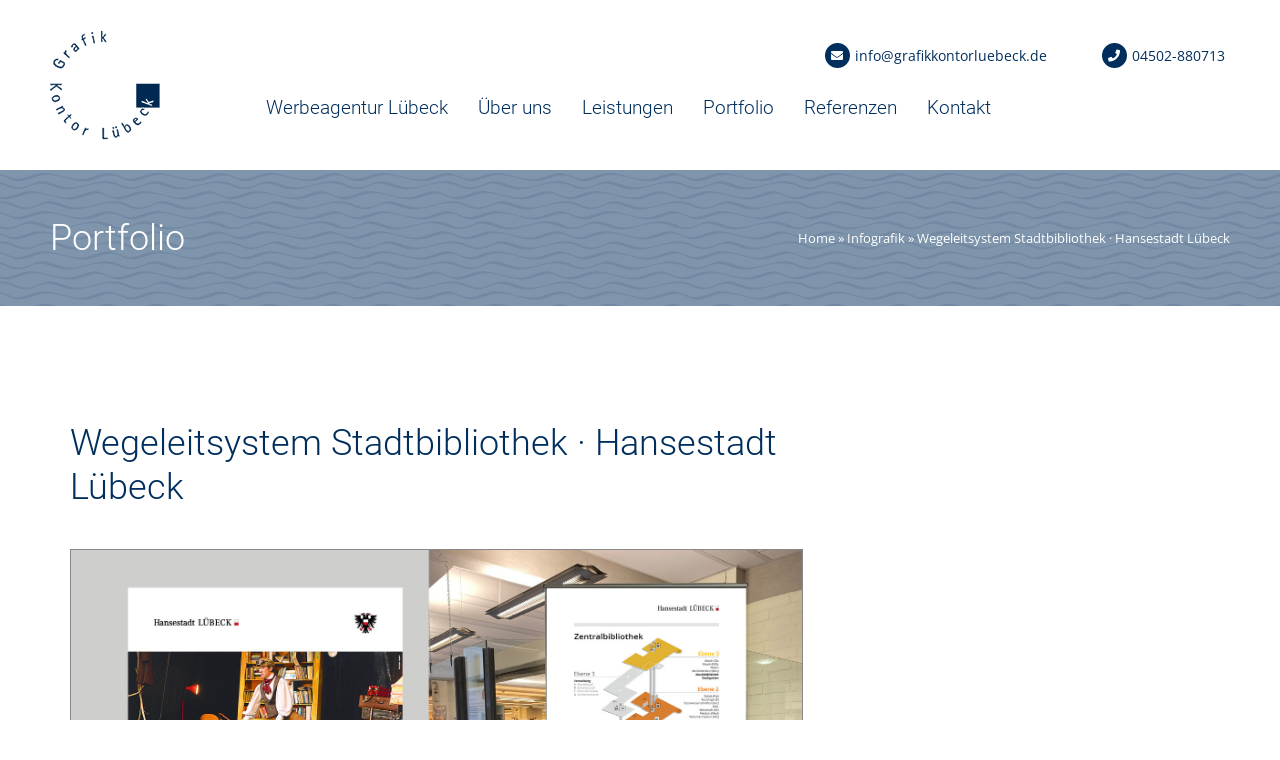

--- FILE ---
content_type: application/javascript
request_url: https://www.grafikkontorluebeck.de/wp-content/themes/gkl/assets/script.min.js?v=1755845400
body_size: 19724
content:
if(function(t,e){"object"==typeof exports&&"undefined"!=typeof module?module.exports=e():"function"==typeof define&&define.amd?define(e):(t=t||self).LazyLoad=e()}(this,(function(){"use strict";function t(){return(t=Object.assign||function(t){for(var e=1;e<arguments.length;e++){var n=arguments[e];for(var i in n)Object.prototype.hasOwnProperty.call(n,i)&&(t[i]=n[i])}return t}).apply(this,arguments)}var e="undefined"!=typeof window,n=e&&!("onscroll"in window)||"undefined"!=typeof navigator&&/(gle|ing|ro)bot|crawl|spider/i.test(navigator.userAgent),i=e&&"IntersectionObserver"in window,o=e&&"classList"in document.createElement("p"),r=e&&window.devicePixelRatio>1,s={elements_selector:".lazy",container:n||e?document:null,threshold:300,thresholds:null,data_src:"src",data_srcset:"srcset",data_sizes:"sizes",data_bg:"bg",data_bg_hidpi:"bg-hidpi",data_bg_multi:"bg-multi",data_bg_multi_hidpi:"bg-multi-hidpi",data_poster:"poster",class_applied:"applied",class_loading:"loading",class_loaded:"loaded",class_error:"error",class_entered:"entered",class_exited:"exited",unobserve_completed:!0,unobserve_entered:!1,cancel_on_exit:!0,callback_enter:null,callback_exit:null,callback_applied:null,callback_loading:null,callback_loaded:null,callback_error:null,callback_finish:null,callback_cancel:null,use_native:!1},a=function(e){return t({},s,e)},u=function(t,e){var n,i="LazyLoad::Initialized",o=new t(e);try{n=new CustomEvent(i,{detail:{instance:o}})}catch(t){(n=document.createEvent("CustomEvent")).initCustomEvent(i,!1,!1,{instance:o})}window.dispatchEvent(n)},c="loading",l="loaded",d="applied",f="error",h="native",v=function(t,e){return t.getAttribute("data-"+e)},p=function(t){return v(t,"ll-status")},m=function(t,e){return function(t,e,n){var i="data-ll-status";null!==n?t.setAttribute(i,n):t.removeAttribute(i)}(t,0,e)},g=function(t){return m(t,null)},y=function(t){return null===p(t)},b=function(t){return p(t)===h},w=[c,l,d,f],S=function(t,e,n,i){t&&(void 0===i?void 0===n?t(e):t(e,n):t(e,n,i))},L=function(t,e){o?t.classList.add(e):t.className+=(t.className?" ":"")+e},E=function(t,e){o?t.classList.remove(e):t.className=t.className.replace(new RegExp("(^|\\s+)"+e+"(\\s+|$)")," ").replace(/^\s+/,"").replace(/\s+$/,"")},x=function(t){return t.llTempImage},_=function(t,e){if(e){var n=e._observer;n&&n.unobserve(t)}},k=function(t,e){t&&(t.loadingCount+=e)},O=function(t,e){t&&(t.toLoadCount=e)},T=function(t){for(var e,n=[],i=0;e=t.children[i];i+=1)"SOURCE"===e.tagName&&n.push(e);return n},A=function(t,e,n){n&&t.setAttribute(e,n)},M=function(t,e){t.removeAttribute(e)},R=function(t){return!!t.llOriginalAttrs},q=function(t){if(!R(t)){var e={};e.src=t.getAttribute("src"),e.srcset=t.getAttribute("srcset"),e.sizes=t.getAttribute("sizes"),t.llOriginalAttrs=e}},C=function(t){if(R(t)){var e=t.llOriginalAttrs;A(t,"src",e.src),A(t,"srcset",e.srcset),A(t,"sizes",e.sizes)}},P=function(t,e){A(t,"sizes",v(t,e.data_sizes)),A(t,"srcset",v(t,e.data_srcset)),A(t,"src",v(t,e.data_src))},N=function(t){M(t,"src"),M(t,"srcset"),M(t,"sizes")},H=function(t,e){var n=t.parentNode;n&&"PICTURE"===n.tagName&&T(n).forEach(e)},j={IMG:function(t,e){H(t,(function(t){q(t),P(t,e)})),q(t),P(t,e)},IFRAME:function(t,e){A(t,"src",v(t,e.data_src))},VIDEO:function(t,e){!function(t){T(t).forEach((function(t){A(t,"src",v(t,e.data_src))}))}(t),A(t,"poster",v(t,e.data_poster)),A(t,"src",v(t,e.data_src)),t.load()}},G=function(t,e){var n=j[t.tagName];n&&n(t,e)},F=function(t,e,n){k(n,1),L(t,e.class_loading),m(t,c),S(e.callback_loading,t,n)},D=["IMG","IFRAME","VIDEO"],I=function(t,e){!e||function(t){return t.loadingCount>0}(e)||function(t){return t.toLoadCount>0}(e)||S(t.callback_finish,e)},z=function(t,e,n){t.addEventListener(e,n),t.llEvLisnrs[e]=n},B=function(t,e,n){t.removeEventListener(e,n)},W=function(t){return!!t.llEvLisnrs},V=function(t){if(W(t)){var e=t.llEvLisnrs;for(var n in e){var i=e[n];B(t,n,i)}delete t.llEvLisnrs}},Y=function(t,e,n){!function(t){delete t.llTempImage}(t),k(n,-1),function(t){t&&(t.toLoadCount-=1)}(n),E(t,e.class_loading),e.unobserve_completed&&_(t,n)},$=function(t,e,n){var i=x(t)||t;W(i)||function(t,e,n){W(t)||(t.llEvLisnrs={});var i="VIDEO"===t.tagName?"loadeddata":"load";z(t,i,e),z(t,"error",n)}(i,(function(o){!function(t,e,n,i){var o=b(e);Y(e,n,i),L(e,n.class_loaded),m(e,l),S(n.callback_loaded,e,i),o||I(n,i)}(0,t,e,n),V(i)}),(function(o){!function(t,e,n,i){var o=b(e);Y(e,n,i),L(e,n.class_error),m(e,f),S(n.callback_error,e,i),o||I(n,i)}(0,t,e,n),V(i)}))},X=function(t,e,n){!function(t){return D.indexOf(t.tagName)>-1}(t)?function(t,e,n){!function(t){t.llTempImage=document.createElement("IMG")}(t),$(t,e,n),function(t,e,n){var i=v(t,e.data_bg),o=v(t,e.data_bg_hidpi),s=r&&o?o:i;s&&(t.style.backgroundImage='url("'.concat(s,'")'),x(t).setAttribute("src",s),F(t,e,n))}(t,e,n),function(t,e,n){var i=v(t,e.data_bg_multi),o=v(t,e.data_bg_multi_hidpi),s=r&&o?o:i;s&&(t.style.backgroundImage=s,function(t,e,n){L(t,e.class_applied),m(t,d),e.unobserve_completed&&_(t,e),S(e.callback_applied,t,n)}(t,e,n))}(t,e,n)}(t,e,n):function(t,e,n){$(t,e,n),G(t,e),F(t,e,n)}(t,e,n)},U=["IMG","IFRAME"],K=function(t){return t.use_native&&"loading"in HTMLImageElement.prototype},J=function(t){return Array.prototype.slice.call(t)},Z=function(t){return t.container.querySelectorAll(t.elements_selector)},Q=function(t){return function(t){return p(t)===f}(t)},tt=function(t,e){return function(t){return J(t).filter(y)}(t||Z(e))},et=function(t,n){var o=a(t);this._settings=o,this.loadingCount=0,function(t,e){i&&!K(t)&&(e._observer=new IntersectionObserver((function(n){!function(t,e,n){t.forEach((function(t){return function(t){return t.isIntersecting||t.intersectionRatio>0}(t)?function(t,e,n,i){m(t,"entered"),L(t,n.class_entered),E(t,n.class_exited),function(t,e,n){e.unobserve_entered&&_(t,n)}(t,n,i),S(n.callback_enter,t,e,i),function(t){return w.indexOf(p(t))>=0}(t)||X(t,n,i)}(t.target,t,e,n):function(t,e,n,i){y(t)||(L(t,n.class_exited),function(t,e,n,i){n.cancel_on_exit&&function(t){return p(t)===c}(t)&&"IMG"===t.tagName&&(V(t),function(t){H(t,(function(t){N(t)})),N(t)}(t),function(t){H(t,(function(t){C(t)})),C(t)}(t),E(t,n.class_loading),k(i,-1),g(t),S(n.callback_cancel,t,e,i))}(t,e,n,i),S(n.callback_exit,t,e,i))}(t.target,t,e,n)}))}(n,t,e)}),function(t){return{root:t.container===document?null:t.container,rootMargin:t.thresholds||t.threshold+"px"}}(t)))}(o,this),function(t,n){e&&window.addEventListener("online",(function(){!function(t,e){var n;(n=Z(t),J(n).filter(Q)).forEach((function(e){E(e,t.class_error),g(e)})),e.update()}(t,n)}))}(o,this),this.update(n)};return et.prototype={update:function(t){var e,o,r=this._settings,s=tt(t,r);O(this,s.length),!n&&i?K(r)?function(t,e,n){t.forEach((function(t){-1!==U.indexOf(t.tagName)&&(t.setAttribute("loading","lazy"),function(t,e,n){$(t,e,n),G(t,e),m(t,h)}(t,e,n))})),O(n,0)}(s,r,this):(o=s,function(t){t.disconnect()}(e=this._observer),function(t,e){e.forEach((function(e){t.observe(e)}))}(e,o)):this.loadAll(s)},destroy:function(){this._observer&&this._observer.disconnect(),Z(this._settings).forEach((function(t){delete t.llOriginalAttrs})),delete this._observer,delete this._settings,delete this.loadingCount,delete this.toLoadCount},loadAll:function(t){var e=this,n=this._settings;tt(t,n).forEach((function(t){_(t,e),X(t,n,e)}))}},et.load=function(t,e){var n=a(e);X(t,n)},et.resetStatus=function(t){g(t)},e&&function(t,e){if(e)if(e.length)for(var n,i=0;n=e[i];i+=1)u(t,n);else u(t,e)}(et,window.lazyLoadOptions),et})),"function"==typeof LazyLoad)var myLazyLoad=new LazyLoad({elements_selector:".lazy"});function toggleMenu(t){if(document.querySelector("#mobile_menu").checked&&"none"!==document.querySelector(".navigation").style.display)var e="open";else e="close";t&&(document.querySelector("#mobile_menu").checked=!1,e="close"),"close"==e?document.querySelector("html").classList.remove("mobile-nav-open"):document.querySelector("html").classList.add("mobile-nav-open")}function setFixed(t){isFixed=t,!window.handsoffScrolling&&t?(document.querySelector("html").classList.add("nav-fixed"),document.querySelector("html").classList.remove("initialization")):(document.querySelector("html").classList.remove("nav-fixed"),document.querySelector("html").classList.add("initialization"))}function showNavOnScrollUp(t){isShown=t,!window.handsoffScrolling&&t?document.querySelector("html").classList.add("nav-scroll-fixed"):document.querySelector("html").classList.remove("nav-scroll-fixed")}function handsOffScrolling(t,e){window.handsoffScrolling=!0;var n,i=t.getBoundingClientRect().top+window.pageYOffset-e;window.scrollTo({top:i,behavior:"smooth",block:"start",inline:"nearest"}),addEventListener("scroll",(function(t){clearTimeout(n),n=setTimeout((function(){window.handsoffScrolling=!1}),500)}))}
/*!
 * Glide.js v3.4.1
 * (c) 2013-2019 Jędrzej Chałubek <jedrzej.chalubek@gmail.com> (http://jedrzejchalubek.com/)
 * Released under the MIT License.
 */document.addEventListener("DOMContentLoaded",(function(){document.querySelector("#mobile_menu").addEventListener("change",(function(t){t.preventDefault(),toggleMenu(!1)})),document.querySelector(".menu").addEventListener("click",(function(t){toggleMenu(!0)})),document.querySelector("label[for=mobile_menu]").addEventListener("keyup",(function(t){"Enter"===t.code&&(t.preventDefault(),document.querySelector("label[for=mobile_menu]").click())})),window.addEventListener("resize",(function(){window.innerWidth>1018&&toggleMenu(!0)})),toggleMenu(!1)})),window.handsoffScrolling=!1,lastScrollTop=0,isShown=!1,isFixed=!1,window.addEventListener("scroll",(function(){var t=document.querySelector("#header").offsetHeight,e=window.pageYOffset||document.documentElement.scrollTop||document.body.scrollTop||0;e>t&&!isFixed?setFixed(!0):0==e&&isFixed&&setFixed(!1),0==e||e>lastScrollTop&&isShown?showNavOnScrollUp(!1):e<=lastScrollTop&&!isShown&&showNavOnScrollUp(!0),lastScrollTop=e})),function(t,e){"object"==typeof exports&&"undefined"!=typeof module?module.exports=e():"function"==typeof define&&define.amd?define(e):t.Glide=e()}(this,(function(){"use strict";var t={type:"slider",startAt:0,perView:1,focusAt:0,gap:10,autoplay:!1,hoverpause:!0,keyboard:!0,bound:!1,swipeThreshold:80,dragThreshold:120,perTouch:!1,touchRatio:.5,touchAngle:45,animationDuration:400,rewind:!0,rewindDuration:800,animationTimingFunc:"cubic-bezier(.165, .840, .440, 1)",throttle:10,direction:"ltr",peek:0,breakpoints:{},classes:{direction:{ltr:"glide--ltr",rtl:"glide--rtl"},slider:"glide--slider",carousel:"glide--carousel",swipeable:"glide--swipeable",dragging:"glide--dragging",cloneSlide:"glide__slide--clone",activeNav:"glide__bullet--active",activeSlide:"glide__slide--active",disabledArrow:"glide__arrow--disabled"}};function e(t,e){if(!(t instanceof e))throw new TypeError("Cannot call a class as a function")}var n="function"==typeof Symbol&&"symbol"==typeof Symbol.iterator?function(t){return typeof t}:function(t){return t&&"function"==typeof Symbol&&t.constructor===Symbol&&t!==Symbol.prototype?"symbol":typeof t},i=function(t,e,n){return e&&o(t.prototype,e),n&&o(t,n),t};function o(t,e){for(var n=0;n<e.length;n++){var i=e[n];i.enumerable=i.enumerable||!1,i.configurable=!0,"value"in i&&(i.writable=!0),Object.defineProperty(t,i.key,i)}}var r=Object.assign||function(t){for(var e=1;e<arguments.length;e++){var n=arguments[e];for(var i in n)Object.prototype.hasOwnProperty.call(n,i)&&(t[i]=n[i])}return t};function s(t){return parseInt(t)}function a(t){return"string"==typeof t}function u(t){var e=void 0===t?"undefined":n(t);return"function"===e||"object"===e&&!!t}function c(t){return"function"==typeof t}function l(t){return void 0===t}function d(t){return t.constructor===Array}function f(t,e,n){Object.defineProperty(t,e,n)}function h(t,e){var n=r({},t,e);return e.hasOwnProperty("classes")&&(n.classes=r({},t.classes,e.classes),e.classes.hasOwnProperty("direction")&&(n.classes.direction=r({},t.classes.direction,e.classes.direction))),e.hasOwnProperty("breakpoints")&&(n.breakpoints=r({},t.breakpoints,e.breakpoints)),n}var v=(i(p,[{key:"on",value:function(t,e){if(d(t))for(var n=0;n<t.length;n++)this.on(t[n],e);this.hop.call(this.events,t)||(this.events[t]=[]);var i=this.events[t].push(e)-1;return{remove:function(){delete this.events[t][i]}}}},{key:"emit",value:function(t,e){if(d(t))for(var n=0;n<t.length;n++)this.emit(t[n],e);this.hop.call(this.events,t)&&this.events[t].forEach((function(t){t(e||{})}))}}]),p);function p(){var t=0<arguments.length&&void 0!==arguments[0]?arguments[0]:{};e(this,p),this.events=t,this.hop=t.hasOwnProperty}var m=(i(g,[{key:"mount",value:function(t){var e=0<arguments.length&&void 0!==t?t:{};return this._e.emit("mount.before"),u(e)&&(this._c=function(t,e,n){var i={};for(var o in e)c(e[o])&&(i[o]=e[o](t,i,n));for(var r in i)c(i[r].mount)&&i[r].mount();return i}(this,e,this._e)),this._e.emit("mount.after"),this}},{key:"mutate",value:function(t){var e=0<arguments.length&&void 0!==t?t:[];return d(e)&&(this._t=e),this}},{key:"update",value:function(t){var e=0<arguments.length&&void 0!==t?t:{};return this.settings=h(this.settings,e),e.hasOwnProperty("startAt")&&(this.index=e.startAt),this._e.emit("update"),this}},{key:"go",value:function(t){return this._c.Run.make(t),this}},{key:"move",value:function(t){return this._c.Transition.disable(),this._c.Move.make(t),this}},{key:"destroy",value:function(){return this._e.emit("destroy"),this}},{key:"play",value:function(t){var e=0<arguments.length&&void 0!==t&&t;return e&&(this.settings.autoplay=e),this._e.emit("play"),this}},{key:"pause",value:function(){return this._e.emit("pause"),this}},{key:"disable",value:function(){return this.disabled=!0,this}},{key:"enable",value:function(){return this.disabled=!1,this}},{key:"on",value:function(t,e){return this._e.on(t,e),this}},{key:"isType",value:function(t){return this.settings.type===t}},{key:"settings",get:function(){return this._o},set:function(t){u(t)&&(this._o=t)}},{key:"index",get:function(){return this._i},set:function(t){this._i=s(t)}},{key:"type",get:function(){return this.settings.type}},{key:"disabled",get:function(){return this._d},set:function(t){this._d=!!t}}]),g);function g(n){var i=1<arguments.length&&void 0!==arguments[1]?arguments[1]:{};e(this,g),this._c={},this._t=[],this._e=new v,this.disabled=!1,this.selector=n,this.settings=h(t,i),this.index=this.settings.startAt}function y(){return(new Date).getTime()}function b(t,e,n){var i=void 0,o=void 0,r=void 0,s=void 0,a=0;function u(){a=!1===n.leading?0:y(),i=null,s=t.apply(o,r),i||(o=r=null)}function c(){var c=y();a||!1!==n.leading||(a=c);var l=e-(c-a);return o=this,r=arguments,l<=0||e<l?(i&&(clearTimeout(i),i=null),a=c,s=t.apply(o,r),i||(o=r=null)):i||!1===n.trailing||(i=setTimeout(u,l)),s}return n=n||{},c.cancel=function(){clearTimeout(i),a=0,i=o=r=null},c}var w={ltr:["marginLeft","marginRight"],rtl:["marginRight","marginLeft"]};function S(t){if(t&&t.parentNode){for(var e=t.parentNode.firstChild,n=[];e;e=e.nextSibling)1===e.nodeType&&e!==t&&n.push(e);return n}return[]}function L(t){return!!(t&&t instanceof window.HTMLElement)}var E=(i(x,[{key:"on",value:function(t,e,n,i){var o=3<arguments.length&&void 0!==i&&i;a(t)&&(t=[t]);for(var r=0;r<t.length;r++)this.listeners[t[r]]=n,e.addEventListener(t[r],this.listeners[t[r]],o)}},{key:"off",value:function(t,e,n){var i=2<arguments.length&&void 0!==n&&n;a(t)&&(t=[t]);for(var o=0;o<t.length;o++)e.removeEventListener(t[o],this.listeners[t[o]],i)}},{key:"destroy",value:function(){delete this.listeners}}]),x);function x(){var t=0<arguments.length&&void 0!==arguments[0]?arguments[0]:{};e(this,x),this.listeners=t}var _=["ltr","rtl"],k={">":"<","<":">","=":"="};function O(t,e){return{modify:function(t){return e.Direction.is("rtl")?-t:t}}}function T(t,e,n){var i=[function(t,e){return{modify:function(n){return n+e.Gaps.value*t.index}}},function(t,e){return{modify:function(t){return t+e.Clones.grow/2}}},function(t,e){return{modify:function(n){if(0<=t.settings.focusAt){var i=e.Peek.value;return u(i)?n-i.before:n-i}return n}}},function(t,e){return{modify:function(n){var i=e.Gaps.value,o=e.Sizes.width,r=t.settings.focusAt,s=e.Sizes.slideWidth;return"center"===r?n-(o/2-s/2):n-s*r-i*r}}}].concat(t._t,[O]);return{mutate:function(o){for(var r=0;r<i.length;r++){var s=i[r];c(s)&&c(s().modify)&&(o=s(t,e,n).modify(o))}return o}}}var A=!1;try{var M=Object.defineProperty({},"passive",{get:function(){A=!0}});window.addEventListener("testPassive",null,M),window.removeEventListener("testPassive",null,M)}catch(i){}var R=A,q=["touchstart","mousedown"],C=["touchmove","mousemove"],P=["touchend","touchcancel","mouseup","mouseleave"],N=["mousedown","mousemove","mouseup","mouseleave"];function H(t){return u(t)?function(t){return Object.keys(t).sort().reduce((function(e,n){return e[n]=t[n],e[n],e}),{})}(t):{}}var j={Html:function(t,e){var n={mount:function(){this.root=t.selector,this.track=this.root.querySelector('[data-glide-el="track"]'),this.slides=Array.prototype.slice.call(this.wrapper.children).filter((function(e){return!e.classList.contains(t.settings.classes.cloneSlide)}))}};return f(n,"root",{get:function(){return n._r},set:function(t){a(t)&&(t=document.querySelector(t)),L(t)&&(n._r=t)}}),f(n,"track",{get:function(){return n._t},set:function(t){L(t)&&(n._t=t)}}),f(n,"wrapper",{get:function(){return n.track.children[0]}}),n},Translate:function(t,e,n){var i={set:function(n){var i=T(t,e).mutate(n);e.Html.wrapper.style.transform="translate3d("+-1*i+"px, 0px, 0px)"},remove:function(){e.Html.wrapper.style.transform=""}};return n.on("move",(function(o){var r=e.Gaps.value,s=e.Sizes.length,a=e.Sizes.slideWidth;return t.isType("carousel")&&e.Run.isOffset("<")?(e.Transition.after((function(){n.emit("translate.jump"),i.set(a*(s-1))})),i.set(-a-r*s)):t.isType("carousel")&&e.Run.isOffset(">")?(e.Transition.after((function(){n.emit("translate.jump"),i.set(0)})),i.set(a*s+r*s)):i.set(o.movement)})),n.on("destroy",(function(){i.remove()})),i},Transition:function(t,e,n){var i=!1,o={compose:function(e){var n=t.settings;return i?e+" 0ms "+n.animationTimingFunc:e+" "+this.duration+"ms "+n.animationTimingFunc},set:function(t){var n=0<arguments.length&&void 0!==t?t:"transform";e.Html.wrapper.style.transition=this.compose(n)},remove:function(){e.Html.wrapper.style.transition=""},after:function(t){setTimeout((function(){t()}),this.duration)},enable:function(){i=!1,this.set()},disable:function(){i=!0,this.set()}};return f(o,"duration",{get:function(){var n=t.settings;return t.isType("slider")&&e.Run.offset?n.rewindDuration:n.animationDuration}}),n.on("move",(function(){o.set()})),n.on(["build.before","resize","translate.jump"],(function(){o.disable()})),n.on("run",(function(){o.enable()})),n.on("destroy",(function(){o.remove()})),o},Direction:function(t,e,n){var i={mount:function(){this.value=t.settings.direction},resolve:function(t){var e=t.slice(0,1);return this.is("rtl")?t.split(e).join(k[e]):t},is:function(t){return this.value===t},addClass:function(){e.Html.root.classList.add(t.settings.classes.direction[this.value])},removeClass:function(){e.Html.root.classList.remove(t.settings.classes.direction[this.value])}};return f(i,"value",{get:function(){return i._v},set:function(t){-1<_.indexOf(t)&&(i._v=t)}}),n.on(["destroy","update"],(function(){i.removeClass()})),n.on("update",(function(){i.mount()})),n.on(["build.before","update"],(function(){i.addClass()})),i},Peek:function(t,e,n){var i={mount:function(){this.value=t.settings.peek}};return f(i,"value",{get:function(){return i._v},set:function(t){u(t)?(t.before=s(t.before),t.after=s(t.after)):t=s(t),i._v=t}}),f(i,"reductor",{get:function(){var e=i.value,n=t.settings.perView;return u(e)?e.before/n+e.after/n:2*e/n}}),n.on(["resize","update"],(function(){i.mount()})),i},Sizes:function(t,e,n){var i={setupSlides:function(){for(var t=this.slideWidth+"px",n=e.Html.slides,i=0;i<n.length;i++)n[i].style.width=t},setupWrapper:function(t){e.Html.wrapper.style.width=this.wrapperSize+"px"},remove:function(){for(var t=e.Html.slides,n=0;n<t.length;n++)t[n].style.width="";e.Html.wrapper.style.width=""}};return f(i,"length",{get:function(){return e.Html.slides.length}}),f(i,"width",{get:function(){return e.Html.root.offsetWidth}}),f(i,"wrapperSize",{get:function(){return i.slideWidth*i.length+e.Gaps.grow+e.Clones.grow}}),f(i,"slideWidth",{get:function(){return i.width/t.settings.perView-e.Peek.reductor-e.Gaps.reductor}}),n.on(["build.before","resize","update"],(function(){i.setupSlides(),i.setupWrapper()})),n.on("destroy",(function(){i.remove()})),i},Gaps:function(t,e,n){var i={apply:function(t){for(var n=0,i=t.length;n<i;n++){var o=t[n].style,r=e.Direction.value;o[w[r][0]]=0!==n?this.value/2+"px":"",n!==t.length-1?o[w[r][1]]=this.value/2+"px":o[w[r][1]]=""}},remove:function(t){for(var e=0,n=t.length;e<n;e++){var i=t[e].style;i.marginLeft="",i.marginRight=""}}};return f(i,"value",{get:function(){return s(t.settings.gap)}}),f(i,"grow",{get:function(){return i.value*(e.Sizes.length-1)}}),f(i,"reductor",{get:function(){var e=t.settings.perView;return i.value*(e-1)/e}}),n.on(["build.after","update"],b((function(){i.apply(e.Html.wrapper.children)}),30)),n.on("destroy",(function(){i.remove(e.Html.wrapper.children)})),i},Move:function(t,e,n){var i={mount:function(){this._o=0},make:function(t){var i=this,o=0<arguments.length&&void 0!==t?t:0;this.offset=o,n.emit("move",{movement:this.value}),e.Transition.after((function(){n.emit("move.after",{movement:i.value})}))}};return f(i,"offset",{get:function(){return i._o},set:function(t){i._o=l(t)?0:s(t)}}),f(i,"translate",{get:function(){return e.Sizes.slideWidth*t.index}}),f(i,"value",{get:function(){var t=this.offset,n=this.translate;return e.Direction.is("rtl")?n+t:n-t}}),n.on(["build.before","run"],(function(){i.make()})),i},Clones:function(t,e,n){var i={mount:function(){this.items=[],t.isType("carousel")&&(this.items=this.collect())},collect:function(n){for(var i=0<arguments.length&&void 0!==n?n:[],o=e.Html.slides,r=t.settings,s=r.perView,a=r.classes,u=s+ +!!t.settings.peek,c=o.slice(0,u),l=o.slice(-u),d=0;d<Math.max(1,Math.floor(s/o.length));d++){for(var f=0;f<c.length;f++){var h=c[f].cloneNode(!0);h.classList.add(a.cloneSlide),i.push(h)}for(var v=0;v<l.length;v++){var p=l[v].cloneNode(!0);p.classList.add(a.cloneSlide),i.unshift(p)}}return i},append:function(){for(var t=this.items,n=e.Html,i=n.wrapper,o=n.slides,r=Math.floor(t.length/2),s=t.slice(0,r).reverse(),a=t.slice(r,t.length),u=e.Sizes.slideWidth+"px",c=0;c<a.length;c++)i.appendChild(a[c]);for(var l=0;l<s.length;l++)i.insertBefore(s[l],o[0]);for(var d=0;d<t.length;d++)t[d].style.width=u},remove:function(){for(var t=this.items,n=0;n<t.length;n++)e.Html.wrapper.removeChild(t[n])}};return f(i,"grow",{get:function(){return(e.Sizes.slideWidth+e.Gaps.value)*i.items.length}}),n.on("update",(function(){i.remove(),i.mount(),i.append()})),n.on("build.before",(function(){t.isType("carousel")&&i.append()})),n.on("destroy",(function(){i.remove()})),i},Resize:function(t,e,n){var i=new E,o={mount:function(){this.bind()},bind:function(){i.on("resize",window,b((function(){n.emit("resize")}),t.settings.throttle))},unbind:function(){i.off("resize",window)}};return n.on("destroy",(function(){o.unbind(),i.destroy()})),o},Build:function(t,e,n){var i={mount:function(){n.emit("build.before"),this.typeClass(),this.activeClass(),n.emit("build.after")},typeClass:function(){e.Html.root.classList.add(t.settings.classes[t.settings.type])},activeClass:function(){var n=t.settings.classes,i=e.Html.slides[t.index];i&&(i.classList.add(n.activeSlide),S(i).forEach((function(t){t.classList.remove(n.activeSlide)})))},removeClasses:function(){var n=t.settings.classes;e.Html.root.classList.remove(n[t.settings.type]),e.Html.slides.forEach((function(t){t.classList.remove(n.activeSlide)}))}};return n.on(["destroy","update"],(function(){i.removeClasses()})),n.on(["resize","update"],(function(){i.mount()})),n.on("move.after",(function(){i.activeClass()})),i},Run:function(t,e,n){var i={mount:function(){this._o=!1},make:function(i){var o=this;t.disabled||(t.disable(),this.move=i,n.emit("run.before",this.move),this.calculate(),n.emit("run",this.move),e.Transition.after((function(){o.isStart()&&n.emit("run.start",o.move),o.isEnd()&&n.emit("run.end",o.move),(o.isOffset("<")||o.isOffset(">"))&&(o._o=!1,n.emit("run.offset",o.move)),n.emit("run.after",o.move),t.enable()})))},calculate:function(){var e=this.move,n=this.length,i=e.steps,o=e.direction,r=function(t){return"number"==typeof t}(s(i))&&0!==s(i);switch(o){case">":">"===i?t.index=n:this.isEnd()?t.isType("slider")&&!t.settings.rewind||(this._o=!0,t.index=0):r?t.index+=Math.min(n-t.index,-s(i)):t.index++;break;case"<":"<"===i?t.index=0:this.isStart()?t.isType("slider")&&!t.settings.rewind||(this._o=!0,t.index=n):r?t.index-=Math.min(t.index,s(i)):t.index--;break;case"=":t.index=i}},isStart:function(){return 0===t.index},isEnd:function(){return t.index===this.length},isOffset:function(t){return this._o&&this.move.direction===t}};return f(i,"move",{get:function(){return this._m},set:function(t){var e=t.substr(1);this._m={direction:t.substr(0,1),steps:e?s(e)?s(e):e:0}}}),f(i,"length",{get:function(){var n=t.settings,i=e.Html.slides.length;return t.isType("slider")&&"center"!==n.focusAt&&n.bound?i-1-(s(n.perView)-1)+s(n.focusAt):i-1}}),f(i,"offset",{get:function(){return this._o}}),i},Swipe:function(t,e,n){var i=new E,o=0,r=0,a=0,u=!1,c=!!R&&{passive:!0},l={mount:function(){this.bindSwipeStart()},start:function(e){if(!u&&!t.disabled){this.disable();var i=this.touches(e);o=null,r=s(i.pageX),a=s(i.pageY),this.bindSwipeMove(),this.bindSwipeEnd(),n.emit("swipe.start")}},move:function(i){if(!t.disabled){var u=t.settings,c=u.touchAngle,l=u.touchRatio,d=u.classes,f=this.touches(i),h=s(f.pageX)-r,v=s(f.pageY)-a,p=Math.abs(h<<2),m=Math.abs(v<<2),g=Math.sqrt(p+m),y=Math.sqrt(m);if(!(180*(o=Math.asin(y/g))/Math.PI<c))return!1;i.stopPropagation(),e.Move.make(h*function(t){return parseFloat(t)}(l)),e.Html.root.classList.add(d.dragging),n.emit("swipe.move")}},end:function(i){if(!t.disabled){var a=t.settings,u=this.touches(i),c=this.threshold(i),l=u.pageX-r,d=180*o/Math.PI,f=Math.round(l/e.Sizes.slideWidth);this.enable(),c<l&&d<a.touchAngle?(a.perTouch&&(f=Math.min(f,s(a.perTouch))),e.Direction.is("rtl")&&(f=-f),e.Run.make(e.Direction.resolve("<"+f))):l<-c&&d<a.touchAngle?(a.perTouch&&(f=Math.max(f,-s(a.perTouch))),e.Direction.is("rtl")&&(f=-f),e.Run.make(e.Direction.resolve(">"+f))):e.Move.make(),e.Html.root.classList.remove(a.classes.dragging),this.unbindSwipeMove(),this.unbindSwipeEnd(),n.emit("swipe.end")}},bindSwipeStart:function(){var n=this,o=t.settings;o.swipeThreshold&&i.on(q[0],e.Html.wrapper,(function(t){n.start(t)}),c),o.dragThreshold&&i.on(q[1],e.Html.wrapper,(function(t){n.start(t)}),c)},unbindSwipeStart:function(){i.off(q[0],e.Html.wrapper,c),i.off(q[1],e.Html.wrapper,c)},bindSwipeMove:function(){var n=this;i.on(C,e.Html.wrapper,b((function(t){n.move(t)}),t.settings.throttle),c)},unbindSwipeMove:function(){i.off(C,e.Html.wrapper,c)},bindSwipeEnd:function(){var t=this;i.on(P,e.Html.wrapper,(function(e){t.end(e)}))},unbindSwipeEnd:function(){i.off(P,e.Html.wrapper)},touches:function(t){return-1<N.indexOf(t.type)?t:t.touches[0]||t.changedTouches[0]},threshold:function(e){var n=t.settings;return-1<N.indexOf(e.type)?n.dragThreshold:n.swipeThreshold},enable:function(){return u=!1,e.Transition.enable(),this},disable:function(){return u=!0,e.Transition.disable(),this}};return n.on("build.after",(function(){e.Html.root.classList.add(t.settings.classes.swipeable)})),n.on("destroy",(function(){l.unbindSwipeStart(),l.unbindSwipeMove(),l.unbindSwipeEnd(),i.destroy()})),l},Images:function(t,e,n){var i=new E,o={mount:function(){this.bind()},bind:function(){i.on("dragstart",e.Html.wrapper,this.dragstart)},unbind:function(){i.off("dragstart",e.Html.wrapper)},dragstart:function(t){t.preventDefault()}};return n.on("destroy",(function(){o.unbind(),i.destroy()})),o},Anchors:function(t,e,n){var i=new E,o=!1,r=!1,s={mount:function(){this._a=e.Html.wrapper.querySelectorAll("a"),this.bind()},bind:function(){i.on("click",e.Html.wrapper,this.click)},unbind:function(){i.off("click",e.Html.wrapper)},click:function(t){r&&(t.stopPropagation(),t.preventDefault())},detach:function(){if(r=!0,!o){for(var t=0;t<this.items.length;t++)this.items[t].draggable=!1,this.items[t].setAttribute("data-href",this.items[t].getAttribute("href")),this.items[t].removeAttribute("href");o=!0}return this},attach:function(){if(r=!1,o){for(var t=0;t<this.items.length;t++)this.items[t].draggable=!0,this.items[t].setAttribute("href",this.items[t].getAttribute("data-href"));o=!1}return this}};return f(s,"items",{get:function(){return s._a}}),n.on("swipe.move",(function(){s.detach()})),n.on("swipe.end",(function(){e.Transition.after((function(){s.attach()}))})),n.on("destroy",(function(){s.attach(),s.unbind(),i.destroy()})),s},Controls:function(t,e,n){var i=new E,o=!!R&&{passive:!0},r={mount:function(){this._n=e.Html.root.querySelectorAll('[data-glide-el="controls[nav]"]'),this._c=e.Html.root.querySelectorAll('[data-glide-el^="controls"]'),this.addBindings()},setActive:function(){for(var t=0;t<this._n.length;t++)this.addClass(this._n[t].children)},removeActive:function(){for(var t=0;t<this._n.length;t++)this.removeClass(this._n[t].children)},addClass:function(e){var n=t.settings,i=e[t.index];i&&(i.classList.add(n.classes.activeNav),S(i).forEach((function(t){t.classList.remove(n.classes.activeNav)})))},removeClass:function(e){var n=e[t.index];n&&n.classList.remove(t.settings.classes.activeNav)},addBindings:function(){for(var t=0;t<this._c.length;t++)this.bind(this._c[t].children)},removeBindings:function(){for(var t=0;t<this._c.length;t++)this.unbind(this._c[t].children)},bind:function(t){for(var e=0;e<t.length;e++)i.on("click",t[e],this.click),i.on("touchstart",t[e],this.click,o)},unbind:function(t){for(var e=0;e<t.length;e++)i.off(["click","touchstart"],t[e])},click:function(t){t.preventDefault(),e.Run.make(e.Direction.resolve(t.currentTarget.getAttribute("data-glide-dir")))}};return f(r,"items",{get:function(){return r._c}}),n.on(["mount.after","move.after"],(function(){r.setActive()})),n.on("destroy",(function(){r.removeBindings(),r.removeActive(),i.destroy()})),r},Keyboard:function(t,e,n){var i=new E,o={mount:function(){t.settings.keyboard&&this.bind()},bind:function(){i.on("keyup",document,this.press)},unbind:function(){i.off("keyup",document)},press:function(t){39===t.keyCode&&e.Run.make(e.Direction.resolve(">")),37===t.keyCode&&e.Run.make(e.Direction.resolve("<"))}};return n.on(["destroy","update"],(function(){o.unbind()})),n.on("update",(function(){o.mount()})),n.on("destroy",(function(){i.destroy()})),o},Autoplay:function(t,e,n){var i=new E,o={mount:function(){this.start(),t.settings.hoverpause&&this.bind()},start:function(){var n=this;t.settings.autoplay&&l(this._i)&&(this._i=setInterval((function(){n.stop(),e.Run.make(">"),n.start()}),this.time))},stop:function(){this._i=clearInterval(this._i)},bind:function(){var t=this;i.on("mouseover",e.Html.root,(function(){t.stop()})),i.on("mouseout",e.Html.root,(function(){t.start()}))},unbind:function(){i.off(["mouseover","mouseout"],e.Html.root)}};return f(o,"time",{get:function(){return s(e.Html.slides[t.index].getAttribute("data-glide-autoplay")||t.settings.autoplay)}}),n.on(["destroy","update"],(function(){o.unbind()})),n.on(["run.before","pause","destroy","swipe.start","update"],(function(){o.stop()})),n.on(["run.after","play","swipe.end"],(function(){o.start()})),n.on("update",(function(){o.mount()})),n.on("destroy",(function(){i.destroy()})),o},Breakpoints:function(t,e,n){var i=new E,o=t.settings,s=H(o.breakpoints),a=r({},o),u={match:function(t){if(void 0!==window.matchMedia)for(var e in t)if(t.hasOwnProperty(e)&&window.matchMedia("(max-width: "+e+"px)").matches)return t[e];return a}};return r(o,u.match(s)),i.on("resize",window,b((function(){t.settings=h(o,u.match(s))}),t.settings.throttle)),n.on("update",(function(){s=H(s),a=r({},o)})),n.on("destroy",(function(){i.off("resize",window)})),u}};function G(){return e(this,G),function(t,e){if(!t)throw new ReferenceError("this hasn't been initialised - super() hasn't been called");return!e||"object"!=typeof e&&"function"!=typeof e?t:e}(this,(G.__proto__||Object.getPrototypeOf(G)).apply(this,arguments))}return function(t,e){if("function"!=typeof e&&null!==e)throw new TypeError("Super expression must either be null or a function, not "+typeof e);t.prototype=Object.create(e&&e.prototype,{constructor:{value:t,enumerable:!1,writable:!0,configurable:!0}}),e&&(Object.setPrototypeOf?Object.setPrototypeOf(t,e):t.__proto__=e)}(G,m),i(G,[{key:"mount",value:function(t){var e=0<arguments.length&&void 0!==t?t:{};return function t(e,n,i){null===e&&(e=Function.prototype);var o=Object.getOwnPropertyDescriptor(e,n);if(void 0===o){var r=Object.getPrototypeOf(e);return null===r?void 0:t(r,n,i)}if("value"in o)return o.value;var s=o.get;return void 0!==s?s.call(i):void 0}(G.prototype.__proto__||Object.getPrototypeOf(G.prototype),"mount",this).call(this,r({},j,e))}}]),G})),document.addEventListener("DOMContentLoaded",(function(){if(document.querySelector("section.faq")){for(var t=document.querySelectorAll("section.faq .question"),e=0;e<t.length;e++)t[e].addEventListener("click",(function(t){if(t.preventDefault(),"P"===t.target.tagName){var e=t.target.parentNode;e.classList.contains("active")?(e.classList.remove("active"),id="#"):(e.classList.add("active"),id="#"+e.getAttribute("id")),history.pushState?window.history.replaceState(null,null,id):window.location.hash=id}}));if(""!==window.location.hash.substr(1)){var n=window.location.hash;document.querySelector(n).querySelector("p").click()}}})),document.addEventListener("DOMContentLoaded",(function(){if(document.querySelector(".tab-content")){for(var t=document.querySelectorAll(".tab-content a[data-tab-nav]"),e=0;e<t.length;e++)t[e].addEventListener("click",(function(t){t.preventDefault();for(var e=t.target,n=e.dataset.tabNav,i=e.closest(".tab-content"),o=i.querySelectorAll(".tab-content [data-tab-content]"),r=0;r<o.length;r++)o[r].style.display=o[r].dataset.tabContent==n?"block":"none";for(var s=i.querySelectorAll(".tab-content a[data-tab-nav]"),a=0;a<s.length;a++)s[a].dataset.tabNav==n?s[a].classList.add("active"):s[a].classList.remove("active");void 0!==myLazyLoad&&myLazyLoad.update(),setTimeout((function(){handsOffScrolling(e,50)}),100)}));for(t=document.querySelectorAll(".tab-content"),e=0;e<t.length;e++)t[e].querySelector("div[data-tab-content]").style.display="block"}})),function(){"use strict";var t,e={289:function(t,e,n){function i(t){return i="function"==typeof Symbol&&"symbol"==typeof Symbol.iterator?function(t){return typeof t}:function(t){return t&&"function"==typeof Symbol&&t.constructor===Symbol&&t!==Symbol.prototype?"symbol":typeof t},i(t)}var o=function(){};o.prototype={get:function(t,e,n){this.t(e),this.xhr.open("GET",t,!0),this.xhr.responseType="text",this.i(n),this.xhr.send()},u:function(t){return"json"===this.xhr.responseType||!0===this.xhr.json?t({message:this.xhr.statusText},!1):"text"===this.xhr.responseType?t(this.xhr.statusText):(this.xhr.responseText,void this.xhr.response)},h:function(t){if(0===this.xhr.status||this.xhr.status>=200&&this.xhr.status<300||304===this.xhr.status){if("json"===this.xhr.responseType)return t(this.xhr.response.data,this.xhr.response.success);if("text"===this.xhr.responseType)return t(this.xhr.responseText);if(!0===this.xhr.json){var e=JSON.parse(this.xhr.response);return t(e.data,e.success)}this.xhr.responseText,this.xhr.response}else this.u(t)},isFileSupported:function(){var t=document.createElement("INPUT");return t.type="file","files"in t},isFormDataSupported:function(){return!!window.FormData},isUploadSupported:function(){var t=new XMLHttpRequest;return!!(t&&"upload"in t&&"onprogress"in t.upload)},post:function(t,e,n){this.t(e),this.xhr.open("POST",GLSR.ajaxurl,!0),this.xhr.responseType="json",this.xhr.json=!0,this.i(n),this.xhr.send(this.l(t))},t:function(t){this.xhr=new XMLHttpRequest,this.xhr.onload=this.h.bind(this,t),this.xhr.onerror=this.u.bind(this,t)},v:function(t,e,n){return"object"!==i(e)||e instanceof Date||e instanceof File?t.append(n,e||""):Object.keys(e).forEach(function(i){e.hasOwnProperty(i)&&(t=this.v(t,e[i],n?n[i]:i))}.bind(this)),t},l:function(t){var e=new FormData,n=Object.prototype.toString.call(t);return"[object FormData]"===n&&(e=t),"[object HTMLFormElement]"===n&&(e=new FormData(t)),"[object Object]"===n&&Object.keys(t).forEach((function(n){e.append(n,t[n])})),e.append("action",GLSR.action),e.append("_ajax_request",!0),e},i:function(t){for(var e in(t=t||{})["X-Requested-With"]="XMLHttpRequest",t)t.hasOwnProperty(e)&&this.xhr.setRequestHeader(e,t[e])}};var r=o,s={},a=function(t,e){var n=s[t]||[],i=[];e&&[].forEach.call(n,(function(t){e!==t.fn&&e!==t.fn.once&&i.push(t)})),i.length?s[t]=i:delete s[t]},u=function(t,e,n){(s[t]||(s[t]=[])).push({fn:e,context:n})},c={events:s,trigger:function(t){var e=[].slice.call(arguments,1),n=(s[t]||[]).slice();[].forEach.call(n,(function(t){return t.fn.apply(t.context,e)}))},off:a,on:u,once:function(t,e,n){var i=arguments,o=function o(){a(t,o),e.apply(n,i)};o.once=e,u(t,o,n)}};function l(t,e){if(!(t instanceof e))throw new TypeError("Cannot call a class as a function")}function d(t,e){for(var n=0;n<e.length;n++){var i=e[n];i.enumerable=i.enumerable||!1,i.configurable=!0,"value"in i&&(i.writable=!0),Object.defineProperty(t,i.key,i)}}function f(t,e,n){return e&&d(t.prototype,e),n&&d(t,n),Object.defineProperty(t,"prototype",{writable:!1}),t}var h="glsr-hidden",v=".glsr-hidden-text",p="glsr-read-more",m="glsr-visible",g=function(){function t(e){var n=this;l(this,t);var i=(e||document).querySelectorAll(v);[].forEach.call(i,(function(t){return n.init(t)})),GLSR.Event.trigger("site-reviews/excerpts/init",e)}return f(t,[{key:"init",value:function(t){if(!t.parentNode.querySelector("."+p)){var e=t.dataset.trigger,n=document.createElement("span"),i=document.createElement("a");i.setAttribute("href","#"),i.innerHTML=t.dataset.showMore,"excerpt"===e&&(i.addEventListener("click",this.onClick.bind(this)),i.setAttribute("data-text",t.dataset.showLess)),"modal"===e&&i.setAttribute("data-excerpt-trigger","glsr-modal"),n.setAttribute("class",p),n.appendChild(i),t.parentNode.insertBefore(n,t.nextSibling)}}},{key:"onClick",value:function(t){t.preventDefault();var e=t.currentTarget,n=e.parentNode.previousSibling,i=e.dataset.text;n.classList.toggle(h),n.classList.toggle(m),e.dataset.text=e.innerText,e.innerText=i}}]),t}(),y=g,b=function(t){this.Form=t,this.counter=0,this.id=-1,this.is_submitting=!1,this.recaptchaEl=t.form.querySelector(".glsr-recaptcha-holder"),this.observer=new MutationObserver(function(t){var e=t.pop();e.target&&"visible"!==e.target.style.visibility&&(this.observer.disconnect(),setTimeout(function(){this.is_submitting||this.Form.p()}.bind(this),250))}.bind(this))};b.prototype={g:function(){this.counter=0,this.id=-1,this.is_submitting=!1,this.recaptchaEl&&(this.recaptchaEl.innerHTML="")},S:function(){if(-1!==this.id)return this.counter=0,this.k(this.id),void grecaptcha.execute(this.id);setTimeout(function(){this.counter++,this.L.call(this.Form,this.counter)}.bind(this),1e3)},k:function(t){var e=window.___grecaptcha_cfg.clients[t];for(var n in e)if(e.hasOwnProperty(n)&&"[object String]"===Object.prototype.toString.call(e[n])){var i=document.querySelector("iframe[name=c-"+e[n]+"]");if(i){this.observer.observe(i.parentElement.parentElement,{attributeFilter:["style"],attributes:!0});break}}},R:function(){this.Form.form.onsubmit=null,this.g(),this._()},_:function(){this.recaptchaEl&&setTimeout(function(){if("undefined"==typeof grecaptcha||void 0===grecaptcha.render)return this._();this.id=grecaptcha.render(this.recaptchaEl,{callback:this.L.bind(this.Form,this.counter),"expired-callback":this.G.bind(this),isolated:!0},!0)}.bind(this),250)},G:function(){this.counter=0,this.is_submitting=!1,-1!==this.id&&grecaptcha.reset(this.id)},L:function(t){if(this.recaptcha.is_submitting=!0,!this.useAjax)return this.F(),void this.form.submit();this.L(t)}};var w=b,S=n(449),L=n.n(S),E=function(t,e,n){t&&e.split(" ").forEach((function(e){t.classList[n?"add":"remove"](e)}))},x=function(t){return"."+t.trim().split(" ").join(".")},_=function(t){var e='input[name="'+t.getAttribute("name")+'"]:checked';return t.validation.form.querySelectorAll(e).length},k={email:{fn:function(t){return!t||/^[^\s@]+@[^\s@]+\.[^\s@]+$/.test(t)}},max:{fn:function(t,e){return!t||("checkbox"===this.type?_(this)<=parseInt(e):parseFloat(t)<=parseFloat(e))}},maxlength:{fn:function(t,e){return!t||t.length<=parseInt(e)}},min:{fn:function(t,e){return!t||("checkbox"===this.type?_(this)>=parseInt(e):parseFloat(t)>=parseFloat(e))}},minlength:{fn:function(t,e){return!t||t.length>=parseInt(e)}},number:{fn:function(t){return!t||!isNaN(parseFloat(t))},priority:2},pattern:{fn:function(t,e){var n=e.match(new RegExp("^/(.*?)/([gimy]*)$"));return!t||new RegExp(n[1],n[2]).test(t)}},required:{fn:function(t){return"radio"===this.type||"checkbox"===this.type?_(this):void 0!==t&&""!==t},priority:99,halt:!0},tel:{fn:function(t){var e=t.replace(/[^0-9]/g,"").length;return!t||4<=e&&15>=e&&new RegExp("^[+]?[\\d\\s()-]*$").test(t)}},url:{fn:function(t){return!t||new RegExp("^(https?)://([\\p{L}\\p{N}\\p{S}\\-_.])+(.?([\\p{L}\\p{N}]|xn--[\\p{L}\\p{N}\\-]+)+.?)(:[0-9]+)?(?:/(?:[\\p{L}\\p{N}\\-._~!$&'()*+,;=:@]|%[0-9A-Fa-f]{2})*)*(?:\\?(?:[\\p{L}\\p{N}\\-._~!$&'\\[\\]()*+,;=:@/?]|%[0-9A-Fa-f]{2})*)?(?:#(?:[\\p{L}\\p{N}\\-._~!$&'()*+,;=:@/?]|%[0-9A-Fa-f]{2})*)?$","iu").test(t)}}},O=function(t){this.config=GLSR.validationconfig,this.fields=[],this.form=t,this.form.setAttribute("novalidate",""),this.strings=GLSR.validationstrings,this.validateEvent=this.T.bind(this)};O.prototype={M:["required","max","maxlength","min","minlength","pattern"],N:"input:not([type^=hidden]):not([type^=submit]), select, textarea, [data-glsr-validate]",destroy:function(){for(this.G();this.fields.length;){var t=this.fields.shift();this.C(t.input),delete t.input.validation}},init:function(){var t=this;[].forEach.call(this.form.querySelectorAll(this.N),(function(e){t.fields.find((function(t){return t.input.name===e.name&&!e.name.endsWith("[]")}))||"none"!==e.closest(x(t.config.field)).style.display&&t.fields.push(t.A(e))}))},P:function(t){t.addEventListener(this.I(t),this.validateEvent)},D:function(t,e,n){[].forEach.call(t,function(t){var i=t.name.replace("data-","");~this.M.indexOf(i)?this.q(e,n,i,t.value):"type"===t.name&&this.q(e,n,t.value)}.bind(this))},q:function(t,e,n,i){if(k[n]&&(k[n].name=n,t.push(k[n]),i)){var o="pattern"===n?[i]:i.split(",");o.unshift(null),e[n]=o}},T:function(t){this.$(t.currentTarget)},C:function(t){t.removeEventListener(this.I(t),this.validateEvent)},G:function(){for(var t in this.fields)if(this.fields.hasOwnProperty(t)){this.fields[t].errorElements=null;var e=this.fields[t].input.closest(x(this.config.field));E(this.fields[t].input,this.config.input_error,!1),E(this.fields[t].input,this.config.input_valid,!1),E(e,this.config.field_error,!1),E(e,this.config.field_valid,!1)}},I:function(t){return~["radio","checkbox"].indexOf(t.getAttribute("type"))||"SELECT"===t.nodeName?"change":"input"},A:function(t){var e=this,n={},i=[];return null!==t.offsetParent&&(this.D(t.attributes,i,n),this.B(i),this.P(t)),t.validation={form:this.form,input:t,params:n,validate:function(){return e.$(t)},validators:i}},H:function(t,e){var n=t.input.closest(x(this.config.field));if(E(t.input,this.config.input_error,e),E(t.input,this.config.input_valid,!e),n){E(n,this.config.field_error,e),E(n,this.config.field_valid,!e);var i=n.querySelector(x(this.config.field_message));i.innerHTML=e?t.errors.join("<br>"):"",i.style.display=e?"":"none"}},J:function(t,e){t.hasOwnProperty("validation")&&this.A(t),t.validation.errors=e},B:function(t){t.sort((function(t,e){return(e.priority||1)-(t.priority||1)}))},$:function(t){var e=!0,n=this.fields;for(var i in t instanceof HTMLElement&&(n=[t.validation]),n)if(n.hasOwnProperty(i)){var o=n[i];this.V(o)?this.H(o,!1):(e=!1,this.H(o,!0))}return e},V:function(t){var e=[],n=!0;for(var i in t.validators)if(t.validators.hasOwnProperty(i)){var o=t.validators[i],r=t.params[o.name]?t.params[o.name]:[];if(r[0]=t.input.value,!o.fn.apply(t.input,r)){n=!1;var s=this.strings[o.name];if(e.push(s.replace(/(\%s)/g,r[1])),!0===o.halt)break}}return t.errors=e,n}};var T=O,A=function(t,e){this.button=e,this.config=GLSR.validationconfig,this.events={submit:this.W.bind(this)},this.form=t,this.isActive=!1,this.recaptcha=new w(this),this.stars=null,this.strings=GLSR.validationstrings,this.useAjax=this.U(),this.validation=new T(t)};A.prototype={destroy:function(){this.destroyForm(),this.destroyRecaptcha(),this.destroyStarRatings(),this.isActive=!1},destroyForm:function(){this.form.removeEventListener("submit",this.events.submit),this.X(),this.validation.destroy()},destroyRecaptcha:function(){this.recaptcha.g()},destroyStarRatings:function(){this.stars&&this.stars.destroy()},init:function(){this.isActive||(this.initForm(),this.initStarRatings(),this.initRecaptcha(),this.isActive=!0)},initForm:function(){this.destroyForm(),this.form.addEventListener("submit",this.events.submit),this.validation.init()},initRecaptcha:function(){this.recaptcha.R()},initStarRatings:function(){null!==this.stars?this.stars.rebuild():this.stars=new(L())(this.form.querySelectorAll(".glsr-field-rating select"),GLSR.stars)},F:function(){this.button.ariaBusy="true",this.button.setAttribute("disabled","")},p:function(){this.button.ariaBusy="false",this.button.removeAttribute("disabled")},K:function(t,e){var n=!0===e;"unset"!==t.recaptcha?("reset"===t.recaptcha&&this.recaptcha.G(),n&&(this.recaptcha.G(),this.form.reset()),this.Y(t.errors),this.Z(t.message,n),this.p(),GLSR.Event.trigger("site-reviews/form/handle",t,this.form),t.form=this.form,document.dispatchEvent(new CustomEvent("site-reviews/after/submission",{detail:t})),n&&""!==t.redirect&&(window.location=t.redirect)):this.recaptcha.S()},U:function(){var t=!0;return[].forEach.call(this.form.elements,(function(e){"file"===e.type&&(t=GLSR.ajax.isFileSupported()&&GLSR.ajax.isUploadSupported())})),t&&!this.form.classList.contains("no-ajax")},W:function(t){if(!this.validation.$())return t.preventDefault(),void this.Z(this.strings.errors,!1);this.X(),(this.form["g-recaptcha-response"]&&""===this.form["g-recaptcha-response"].value||this.useAjax)&&(t.preventDefault(),this.L())},X:function(){E(this.form,this.config.form_error,!1),this.Z("",null),this.validation.G()},Y:function(t){if(t)for(var e in t)if(t.hasOwnProperty(e)){var n=GLSR.nameprefix?GLSR.nameprefix+"["+e+"]":e,i=this.form.querySelector('[name="'+n+'"]');i&&(this.validation.J(i,t[e]),this.validation.H(i.validation,"add"))}},Z:function(t,e){var n=this.form.querySelector(x(this.config.form_message));null!==n&&(E(this.form,this.config.form_error,!1===e),E(n,this.config.form_message_failed,!1===e),E(n,this.config.form_message_success,!0===e),n.innerHTML=t)},L:function(t){GLSR.ajax.isFormDataSupported()?(this.F(),this.form[GLSR.nameprefix+"[_counter]"].value=t||0,GLSR.ajax.post(this.form,this.K.bind(this))):this.Z(this.strings.unsupported,!1)}};var M=function(){for(;GLSR.forms.length;)(t=GLSR.forms.shift()).destroy();var t,e,n;e=document.querySelectorAll("form.glsr-review-form");for(var i=0;i<e.length;i++)(n=e[i].querySelector("[type=submit]"))&&((t=new A(e[i],n)).init(),GLSR.forms.push(t))};var R=!1;if("undefined"!=typeof window){var q={get passive(){R=!0}};window.addEventListener("testPassive",null,q),window.removeEventListener("testPassive",null,q)}var C="undefined"!=typeof window&&window.navigator&&window.navigator.platform&&(/iP(ad|hone|od)/.test(window.navigator.platform)||"MacIntel"===window.navigator.platform&&window.navigator.maxTouchPoints>1),P=[],N=!1,H=-1,j=void 0,G=void 0,F=function(t){return P.some((function(e){return!(!e.options.allowTouchMove||!e.options.allowTouchMove(t))}))},D=function(t){var e=t||window.event;return!!F(e.target)||e.touches.length>1||(e.preventDefault&&e.preventDefault(),!1)},I=function(t,e){if(t){if(!P.some((function(e){return e.targetElement===t}))){var n={targetElement:t,options:e||{}};P=[].concat(function(t){if(Array.isArray(t)){for(var e=0,n=Array(t.length);e<t.length;e++)n[e]=t[e];return n}return Array.from(t)}(P),[n]),C?(t.ontouchstart=function(t){1===t.targetTouches.length&&(H=t.targetTouches[0].clientY)},t.ontouchmove=function(e){1===e.targetTouches.length&&function(t,e){var n=t.targetTouches[0].clientY-H;!F(t.target)&&(e&&0===e.scrollTop&&n>0||function(t){return!!t&&t.scrollHeight-t.scrollTop<=t.clientHeight}(e)&&n<0?D(t):t.stopPropagation())}(e,t)},N||(document.addEventListener("touchmove",D,R?{passive:!1}:void 0),N=!0)):function(t){if(void 0===G){var e=!!t&&!0===t.reserveScrollBarGap,n=window.innerWidth-document.documentElement.clientWidth;e&&n>0&&(G=document.body.style.paddingRight,document.body.style.paddingRight=n+"px")}void 0===j&&(j=document.body.style.overflow,document.body.style.overflow="hidden")}(e)}}else console.error("disableBodyScroll unsuccessful - targetElement must be provided when calling disableBodyScroll on IOS devices.")},z=function(){C?(P.forEach((function(t){t.targetElement.ontouchstart=null,t.targetElement.ontouchmove=null})),N&&(document.removeEventListener("touchmove",D,R?{passive:!1}:void 0),N=!1),H=-1):(void 0!==G&&(document.body.style.paddingRight=G,G=void 0),void 0!==j&&(document.body.style.overflow=j,j=void 0)),P=[]},B=["[contenteditable]",'[tabindex]:not([tabindex^="-"])',"a[href]","button:not([disabled]):not([aria-hidden])",'input:not([disabled]):not([type="hidden"]):not([aria-hidden])',"select:not([disabled]):not([aria-hidden])","textarea:not([disabled]):not([aria-hidden])"],W=function(){function t(e){var n=e.closeTrigger,i=void 0===n?"data-glsr-close":n,o=e.onClose,r=void 0===o?function(){}:o,s=e.onOpen,a=void 0===s?function(){}:s,u=e.openClass,c=void 0===u?"is-open":u,d=e.openTrigger,f=void 0===d?"data-glsr-trigger":d,h=e.targetModalId,v=void 0===h?"glsr-modal":h,p=e.triggers,m=void 0===p?[]:p;l(this,t),this.modal=document.getElementById(v),this.config={openTrigger:f,closeTrigger:i,openClass:c,onOpen:a,onClose:r},this.events={mouseup:this.onClick.bind(this),keydown:this.onKeydown.bind(this),touchstart:this.onClick.bind(this)},m.length>0&&this.registerTriggers(m)}return f(t,[{key:"addEventListeners",value:function(){this.eventListener(this.modal,"add",["mouseup","touchstart"]),this.eventListener(document,"add",["keydown"])}},{key:"closeModal",value:function(){var t=this,e=arguments.length>0&&void 0!==arguments[0]?arguments[0]:null;e&&(e.preventDefault(),e.stopPropagation()),this.modal.setAttribute("aria-hidden","true"),this.removeEventListeners(),z(),this.activeElement&&this.activeElement.focus&&this.activeElement.focus();this.modal.addEventListener("animationend",(function n(){t.modal.classList.remove(t.config.openClass),t.modal.removeEventListener("animationend",n,!1),t.config.onClose(t.modal,t.activeElement,e)}),!1)}},{key:"closeModalById",value:function(t){this.modal=document.getElementById(t),this.modal&&this.closeModal()}},{key:"eventListener",value:function(t,e,n){var i=this;n.forEach((function(n){return t[e+"EventListener"](n,i.events[n])}))}},{key:"getFocusableNodes",value:function(){var t=this.modal.querySelectorAll(B);return Array.prototype.slice.call(t)}},{key:"onClick",value:function(t){t.target.hasAttribute(this.config.closeTrigger)&&this.closeModal(t)}},{key:"onKeydown",value:function(t){27===t.keyCode&&this.closeModal(t),9===t.keyCode&&this.retainFocus(t)}},{key:"openModal",value:function(){var t=this,e=arguments.length>0&&void 0!==arguments[0]?arguments[0]:null;this.activeElement=document.activeElement,e&&(e.preventDefault(),this.activeElement=e.currentTarget),this.config.onOpen(this.modal,this.activeElement,e),this.modal.setAttribute("aria-hidden","false"),this.modal.classList.add(this.config.openClass),I(this.modal.querySelector("[data-glsr-modal]")),this.addEventListeners();this.modal.addEventListener("animationend",(function e(){t.modal.removeEventListener("animationend",e,!1),t.setFocusToFirstNode()}),!1)}},{key:"registerTriggers",value:function(t){var e=this;t.filter(Boolean).forEach((function(t){t.triggerModal&&t.removeEventListener("click",t.triggerModal),t.triggerModal=e.openModal.bind(e),t.addEventListener("click",t.triggerModal)}))}},{key:"removeEventListeners",value:function(){this.eventListener(this.modal,"remove",["mouseup","touchstart"]),this.eventListener(document,"remove",["keydown"])}},{key:"retainFocus",value:function(t){var e=this.getFocusableNodes();if(0!==e.length)if(e=e.filter((function(t){return null!==t.offsetParent})),this.modal.contains(document.activeElement)){var n=e.indexOf(document.activeElement);t.shiftKey&&0===n&&(e[e.length-1].focus(),t.preventDefault()),!t.shiftKey&&e.length>0&&n===e.length-1&&(e[0].focus(),t.preventDefault())}else e[0].focus()}},{key:"setFocusToFirstNode",value:function(){var t=this,e=this.getFocusableNodes();if(0!==e.length){var n=e.filter((function(e){return!e.hasAttribute(t.config.closeTrigger)}));n.length>0&&n[0].focus(),0===n.length&&e[0].focus()}}}]),t}(),V={},Y={init:function(t){var e=Object.assign({},{openTrigger:"data-glsr-trigger"},t),n=function(t,e){var n={};return t.forEach((function(t){var i=t.attributes[e].value;void 0===n[i]&&(n[i]=[]),n[i].push(t)})),n}(Array.prototype.slice.call(document.querySelectorAll("[".concat(e.openTrigger,"]"))),e.openTrigger);return Object.keys(n).forEach((function(t){e.targetModalId=t,e.triggers=n[t],V[t]=new W(e)})),V},open:function(t,e){var n=e||{};n.targetModalId=t,V[t]&&V[t].removeEventListeners(),V[t]=new W(n),V[t].openModal()},close:function(t){if(t)V[t].closeModalById(t);else for(var e in V)V[e].closeModal()}},$=16,X=468,U="button.glsr-button-loadmore",K="glsr-hide",J="a.page-numbers",Z=".glsr-pagination",Q=".glsr-reviews, [data-reviews]",tt=function(){function t(e){l(this,t),this.reviewsEl=e.querySelector(Q),this.wrapperEl=e,this.init()}return f(t,[{key:"data",value:function(t,e){var n=t.closest(Z);if(!n)return console.error("Pagination config not found."),!1;try{for(var i=JSON.parse(JSON.stringify(n.dataset)),o={},r=0,s=Object.keys(i);r<s.length;r++){var a=s[r],u=void 0;try{u=JSON.parse(i[a])}catch(t){u=i[a]}o["".concat(GLSR.nameprefix,"[atts][").concat(a,"]")]=u}return o["".concat(GLSR.nameprefix,"[_action]")]="fetch-paged-reviews",o["".concat(GLSR.nameprefix,"[page]")]=t.dataset.page||1,o["".concat(GLSR.nameprefix,"[schema]")]=!1,o["".concat(GLSR.nameprefix,"[url]")]=t.href||"",o}catch(t){return console.error("Invalid pagination config."),!1}}},{key:"init",value:function(){this.initLoadMore(),this.initPagination(),GLSR.state.popstate||(window.addEventListener("popstate",this.onPopstate.bind(this)),GLSR.state.popstate=!0)}},{key:"initLoadMore",value:function(){var t=this,e=this.wrapperEl.querySelectorAll(U);e.length&&[].forEach.call(e,(function(e){e.dataset.ready||(e.addEventListener("click",t.onLoadMore.bind(t,e)),e.dataset.ready=!0)}))}},{key:"initPagination",value:function(){var t=this,e=this.wrapperEl.querySelectorAll("".concat(Z," ").concat(J));if(e.length){[].forEach.call(e,(function(e){e.dataset.ready||(e.addEventListener("click",t.onPaginate.bind(t,e)),e.dataset.ready=!0)}));var n=this.wrapperEl.querySelector("".concat(Z," .current"));if(n){var i=this.data(n),o=n.nextElementSibling;i&&o&&2==+o.dataset.page&&GLSR.urlparameter&&window.history.replaceState(i,"",window.location)}}}},{key:"onLoadMore",value:function(t,e){var n=this.data(t);n&&(t.ariaBusy="true",t.setAttribute("disabled",""),e.preventDefault(),GLSR.ajax.post(n,this.handleLoadMore.bind(this,t,n)))}},{key:"onPaginate",value:function(t,e){var n=this.data(t);n&&(this.wrapperEl.classList.add(K),e.preventDefault(),GLSR.ajax.post(n,this.handlePagination.bind(this,t,n)))}},{key:"onPopstate",value:function(t){GLSR.Event.trigger("site-reviews/pagination/popstate",t,this),t.state&&t.state["".concat(GLSR.nameprefix,"[_action]")]&&(this.wrapperEl.classList.add(K),GLSR.ajax.post(t.state,this.handlePopstate.bind(this,t.state)))}},{key:"handleLoadMore",value:function(t,e,n,i){t.ariaBusy="false",t.removeAttribute("disabled"),i?([].forEach.call(this.wrapperEl.querySelectorAll(Z),(function(t){t.innerHTML=n.pagination})),this.reviewsEl.innerHTML+=n.reviews,this.init(),new y(this.reviewsEl)):window.location=location}},{key:"handlePagination",value:function(t,e,n,i){i?(this.paginate(n),GLSR.urlparameter&&window.history.pushState(e,"",t.href)):window.location=t.href}},{key:"handlePopstate",value:function(t,e,n){n?this.paginate(e):console.error(e)}},{key:"paginate",value:function(t){[].forEach.call(this.wrapperEl.querySelectorAll(Z),(function(e){e.innerHTML=t.pagination})),this.reviewsEl.innerHTML=t.reviews,this.scrollToTop(),this.init(),this.wrapperEl.classList.remove(K),new y(this.reviewsEl),GLSR.Event.trigger("site-reviews/pagination/handle",t,this)}},{key:"scrollToTop",value:function(){var t=$;[].forEach.call(GLSR.ajaxpagination,(function(e){var n=document.querySelector(e);n&&"fixed"===window.getComputedStyle(n).getPropertyValue("position")&&(t+=n.clientHeight)}));var e=this.reviewsEl.getBoundingClientRect().top-t;e>0||this.scrollStep({endY:e,offset:window.pageYOffset,startTime:window.performance.now(),startY:this.reviewsEl.scrollTop})}},{key:"scrollStep",value:function(t){var e=Math.min(1,(window.performance.now()-t.startTime)/X),n=.5*(1-Math.cos(Math.PI*e)),i=t.startY+(t.endY-t.startY)*n;window.scroll(0,t.offset+i),i!==t.endY&&window.requestAnimationFrame(this.scrollStep.bind(this,t))}}]),t}();window.hasOwnProperty("GLSR")||(window.GLSR={}),window.GLSR.ajax=new r,window.GLSR.forms=[],window.GLSR.Event=c,window.GLSR.Forms=M,window.GLSR.Modal=Y,c.on("site-reviews/init",(function(){[].forEach.call(document.querySelectorAll(".glsr"),(function(t){var e="glsr-"+window.getComputedStyle(t,null).getPropertyValue("direction");t.classList.add(e)})),new y,new M,[].forEach.call(document.querySelectorAll(Z),(function(t){var e=t.closest(".glsr");e&&(t.classList.contains("glsr-ajax-loadmore")||t.classList.contains("glsr-ajax-pagination"))&&new tt(e)}))})),c.on("site-reviews/excerpts/init",(function(){var t="glsr-modal__content",e="glsr-modal__review";window.GLSR.Modal.init({onClose:function(n,i,o){n.querySelector("."+t).innerHTML="",n.classList.remove(e),GLSR.Event.trigger("site-reviews/modal/close",n,i,o)},onOpen:function(n,i,o){var r=i.closest(".glsr").cloneNode(!0),s=i.closest(".glsr-review").cloneNode(!0);r.innerHTML="",r.appendChild(s),n.querySelector("."+t).appendChild(r),n.classList.add(e),GLSR.Event.trigger("site-reviews/modal/open",n,i,o)},openTrigger:"data-excerpt-trigger"})})),document.addEventListener("DOMContentLoaded",(function(){c.trigger("site-reviews/init")}))},113:function(){},30:function(){},966:function(){},83:function(){},649:function(){},408:function(){},529:function(){},275:function(){},872:function(){},865:function(){},774:function(){},625:function(){},193:function(){},644:function(){},651:function(){},344:function(){},753:function(){},189:function(){},832:function(){},345:function(){},974:function(){},511:function(){},894:function(){},474:function(){},688:function(){},522:function(){},167:function(){},406:function(){},829:function(){},273:function(){},518:function(){},963:function(){},449:function(t){function e(t,e){if(!(t instanceof e))throw new TypeError("Cannot call a class as a function")}function n(t,e){for(var n=0;n<e.length;n++){var i=e[n];i.enumerable=i.enumerable||!1,i.configurable=!0,"value"in i&&(i.writable=!0),Object.defineProperty(t,i.key,i)}}function i(t,e,i){return e&&n(t.prototype,e),i&&n(t,i),t}var o={classNames:{active:"gl-active",base:"gl-star-rating",selected:"gl-selected"},clearable:!0,maxStars:10,prebuilt:!1,stars:null,tooltip:"Select a Rating"},r=function(t,e,n){t.classList[e?"add":"remove"](n)},s=function(t){var e=document.createElement("span");for(var n in t=t||{})e.setAttribute(n,t[n]);return e},a=function(t,e,n){var i=s(n);return t.parentNode.insertBefore(i,e?t.nextSibling:t),i},u=function t(){for(var e=arguments.length,n=new Array(e),i=0;i<e;i++)n[i]=arguments[i];var o={};return n.forEach((function(e){Object.keys(e||{}).forEach((function(i){if(void 0!==n[0][i]){var r=e[i];"Object"!==c(r)||"Object"!==c(o[i])?o[i]=r:o[i]=t(o[i],r)}}))})),o},c=function(t){return{}.toString.call(t).slice(8,-1)},l=function(){function t(n,i){var o,r;e(this,t),this.direction=window.getComputedStyle(n,null).getPropertyValue("direction"),this.el=n,this.events={change:this.onChange.bind(this),keydown:this.onKeyDown.bind(this),mousedown:this.onPointerDown.bind(this),mouseleave:this.onPointerLeave.bind(this),mousemove:this.onPointerMove.bind(this),reset:this.onReset.bind(this),touchend:this.onPointerDown.bind(this),touchmove:this.onPointerMove.bind(this)},this.indexActive=null,this.indexSelected=null,this.props=i,this.tick=null,this.ticking=!1,this.values=function(t){var e=[];return[].forEach.call(t.options,(function(t){var n=parseInt(t.value,10)||0;n>0&&e.push({index:t.index,text:t.text,value:n})})),e.sort((function(t,e){return t.value-e.value}))}(n),this.widgetEl=null,this.el.widget&&this.el.widget.destroy(),o=this.values.length,r=this.props.maxStars,/^\d+$/.test(o)&&1<=o&&o<=r?this.build():this.destroy()}return i(t,[{key:"build",value:function(){this.destroy(),this.buildWidget(),this.selectValue(this.indexSelected=this.selected(),!1),this.handleEvents("add"),this.el.widget=this}},{key:"buildWidget",value:function(){var t,e,n=this;this.props.prebuilt?(t=this.el.parentNode,e=t.querySelector("."+this.props.classNames.base+"--stars")):((t=a(this.el,!1,{class:this.props.classNames.base})).appendChild(this.el),e=a(this.el,!0,{class:this.props.classNames.base+"--stars"}),this.values.forEach((function(t,i){var o=s({"data-index":i,"data-value":t.value});"function"==typeof n.props.stars&&n.props.stars.call(n,o,t,i),[].forEach.call(o.children,(function(t){return t.style.pointerEvents="none"})),e.innerHTML+=o.outerHTML}))),t.dataset.starRating="",t.classList.add(this.props.classNames.base+"--"+this.direction),this.props.tooltip&&e.setAttribute("role","tooltip"),this.widgetEl=e}},{key:"changeIndexTo",value:function(t,e){var n=this;if(this.indexActive!==t||e){if([].forEach.call(this.widgetEl.children,(function(e,i){r(e,i<=t,n.props.classNames.active),r(e,i===n.indexSelected,n.props.classNames.selected)})),this.widgetEl.setAttribute("data-rating",t+1),"function"==typeof this.props.stars||this.props.prebuilt||(this.widgetEl.classList.remove("s"+10*(this.indexActive+1)),this.widgetEl.classList.add("s"+10*(t+1))),this.props.tooltip){var i=t<0?this.props.tooltip:this.values[t].text;this.widgetEl.setAttribute("aria-label",i)}this.indexActive=t}this.ticking=!1}},{key:"destroy",value:function(){this.indexActive=null,this.indexSelected=this.selected();var t=this.el.parentNode;t.classList.contains(this.props.classNames.base)&&(this.props.prebuilt?(this.widgetEl=t.querySelector("."+this.props.classNames.base+"--stars"),t.classList.remove(this.props.classNames.base+"--"+this.direction),delete t.dataset.starRating):t.parentNode.replaceChild(this.el,t),this.handleEvents("remove")),delete this.el.widget}},{key:"eventListener",value:function(t,e,n,i){var o=this;n.forEach((function(n){return t[e+"EventListener"](n,o.events[n],i||!1)}))}},{key:"handleEvents",value:function(t){var e=this.el.closest("form");e&&"FORM"===e.tagName&&this.eventListener(e,t,["reset"]),this.eventListener(this.el,t,["change"]),"add"===t&&this.el.disabled||(this.eventListener(this.el,t,["keydown"]),this.eventListener(this.widgetEl,t,["mousedown","mouseleave","mousemove","touchend","touchmove"],!1))}},{key:"indexFromEvent",value:function(t){var e,n,i=(null===(e=t.touches)||void 0===e?void 0:e[0])||(null===(n=t.changedTouches)||void 0===n?void 0:n[0])||t,o=document.elementFromPoint(i.clientX,i.clientY);return[].slice.call(o.parentNode.children).indexOf(o)}},{key:"onChange",value:function(){this.changeIndexTo(this.selected(),!0)}},{key:"onKeyDown",value:function(t){var e=t.key.slice(5);if(~["Left","Right"].indexOf(e)){var n="Left"===e?-1:1;"rtl"===this.direction&&(n*=-1);var i=this.values.length-1,o=Math.min(Math.max(this.selected()+n,-1),i);this.selectValue(o,!0)}}},{key:"onPointerDown",value:function(t){t.preventDefault();var e=this.indexFromEvent(t);this.props.clearable&&e===this.indexSelected&&(e=-1),this.selectValue(e,!0)}},{key:"onPointerLeave",value:function(t){var e=this;t.preventDefault(),cancelAnimationFrame(this.tick),requestAnimationFrame((function(){return e.changeIndexTo(e.indexSelected)}))}},{key:"onPointerMove",value:function(t){var e=this;t.preventDefault(),this.ticking||(this.tick=requestAnimationFrame((function(){return e.changeIndexTo(e.indexFromEvent(t))})),this.ticking=!0)}},{key:"onReset",value:function(){var t,e=this.valueIndex(null===(t=this.el.querySelector("[selected]"))||void 0===t?void 0:t.value);this.selectValue(e||-1,!1)}},{key:"selected",value:function(){return this.valueIndex(this.el.value)}},{key:"selectValue",value:function(t,e){var n;this.el.value=(null===(n=this.values[t])||void 0===n?void 0:n.value)||"",this.indexSelected=this.selected(),!1===e?this.changeIndexTo(this.selected(),!0):this.el.dispatchEvent(new Event("change"))}},{key:"valueIndex",value:function(t){return this.values.findIndex((function(e){return e.value===+t}))}}]),t}(),d=function(){function t(n,i){e(this,t),this.destroy=this.destroy.bind(this),this.rebuild=this.rebuild.bind(this),this.widgets=[],this.buildWidgets(n,i)}return i(t,[{key:"buildWidgets",value:function(t,e){var n=this;this.queryElements(t).forEach((function(t){var i=u(o,e,JSON.parse(t.getAttribute("data-options")));"SELECT"!==t.tagName||t.widget||(!i.prebuilt&&t.parentNode.classList.contains(i.classNames.base)&&n.unwrap(t),n.widgets.push(new l(t,i)))}))}},{key:"destroy",value:function(){this.widgets.forEach((function(t){return t.destroy()}))}},{key:"queryElements",value:function(t){return"HTMLSelectElement"===c(t)?[t]:"NodeList"===c(t)?[].slice.call(t):"String"===c(t)?[].slice.call(document.querySelectorAll(t)):[]}},{key:"rebuild",value:function(){this.widgets.forEach((function(t){return t.build()}))}},{key:"unwrap",value:function(t){var e=t.parentNode,n=e.parentNode;n.insertBefore(t,e),n.removeChild(e)}}]),t}();t.exports=d}},n={};function i(t){var o=n[t];if(void 0!==o)return o.exports;var r=n[t]={exports:{}};return e[t](r,r.exports,i),r.exports}i.m=e,t=[],i.O=function(e,n,o,r){if(!n){var s=1/0;for(l=0;l<t.length;l++){n=t[l][0],o=t[l][1],r=t[l][2];for(var a=!0,u=0;u<n.length;u++)(!1&r||s>=r)&&Object.keys(i.O).every((function(t){return i.O[t](n[u])}))?n.splice(u--,1):(a=!1,r<s&&(s=r));if(a){t.splice(l--,1);var c=o();void 0!==c&&(e=c)}}return e}r=r||0;for(var l=t.length;l>0&&t[l-1][2]>r;l--)t[l]=t[l-1];t[l]=[n,o,r]},i.n=function(t){var e=t&&t.__esModule?function(){return t.default}:function(){return t};return i.d(e,{a:e}),e},i.d=function(t,e){for(var n in e)i.o(e,n)&&!i.o(t,n)&&Object.defineProperty(t,n,{enumerable:!0,get:e[n]})},i.o=function(t,e){return Object.prototype.hasOwnProperty.call(t,e)},function(){var t={341:0,884:0,320:0,974:0,570:0,184:0,979:0,444:0,224:0,384:0,81:0,877:0,691:0,931:0,192:0,77:0,753:0,540:0,69:0,16:0,831:0,181:0,337:0,193:0,994:0,232:0,896:0,737:0,612:0,554:0,483:0,49:0,985:0};i.O.j=function(e){return 0===t[e]};var e=function(e,n){var o,r,s=n[0],a=n[1],u=n[2],c=0;if(s.some((function(e){return 0!==t[e]}))){for(o in a)i.o(a,o)&&(i.m[o]=a[o]);if(u)var l=u(i)}for(e&&e(n);c<s.length;c++)r=s[c],i.o(t,r)&&t[r]&&t[r][0](),t[r]=0;return i.O(l)},n=self.webpackChunk=self.webpackChunk||[];n.forEach(e.bind(null,0)),n.push=e.bind(null,n.push.bind(n))}(),i.O(void 0,[884,320,974,570,184,979,444,224,384,81,877,691,931,192,77,753,540,69,16,831,181,337,193,994,232,896,737,612,554,483,49,985],(function(){return i(289)})),i.O(void 0,[884,320,974,570,184,979,444,224,384,81,877,691,931,192,77,753,540,69,16,831,181,337,193,994,232,896,737,612,554,483,49,985],(function(){return i(406)})),i.O(void 0,[884,320,974,570,184,979,444,224,384,81,877,691,931,192,77,753,540,69,16,831,181,337,193,994,232,896,737,612,554,483,49,985],(function(){return i(829)})),i.O(void 0,[884,320,974,570,184,979,444,224,384,81,877,691,931,192,77,753,540,69,16,831,181,337,193,994,232,896,737,612,554,483,49,985],(function(){return i(273)})),i.O(void 0,[884,320,974,570,184,979,444,224,384,81,877,691,931,192,77,753,540,69,16,831,181,337,193,994,232,896,737,612,554,483,49,985],(function(){return i(518)})),i.O(void 0,[884,320,974,570,184,979,444,224,384,81,877,691,931,192,77,753,540,69,16,831,181,337,193,994,232,896,737,612,554,483,49,985],(function(){return i(963)})),i.O(void 0,[884,320,974,570,184,979,444,224,384,81,877,691,931,192,77,753,540,69,16,831,181,337,193,994,232,896,737,612,554,483,49,985],(function(){return i(113)})),i.O(void 0,[884,320,974,570,184,979,444,224,384,81,877,691,931,192,77,753,540,69,16,831,181,337,193,994,232,896,737,612,554,483,49,985],(function(){return i(30)})),i.O(void 0,[884,320,974,570,184,979,444,224,384,81,877,691,931,192,77,753,540,69,16,831,181,337,193,994,232,896,737,612,554,483,49,985],(function(){return i(966)})),i.O(void 0,[884,320,974,570,184,979,444,224,384,81,877,691,931,192,77,753,540,69,16,831,181,337,193,994,232,896,737,612,554,483,49,985],(function(){return i(83)})),i.O(void 0,[884,320,974,570,184,979,444,224,384,81,877,691,931,192,77,753,540,69,16,831,181,337,193,994,232,896,737,612,554,483,49,985],(function(){return i(649)})),i.O(void 0,[884,320,974,570,184,979,444,224,384,81,877,691,931,192,77,753,540,69,16,831,181,337,193,994,232,896,737,612,554,483,49,985],(function(){return i(408)})),i.O(void 0,[884,320,974,570,184,979,444,224,384,81,877,691,931,192,77,753,540,69,16,831,181,337,193,994,232,896,737,612,554,483,49,985],(function(){return i(529)})),i.O(void 0,[884,320,974,570,184,979,444,224,384,81,877,691,931,192,77,753,540,69,16,831,181,337,193,994,232,896,737,612,554,483,49,985],(function(){return i(275)})),i.O(void 0,[884,320,974,570,184,979,444,224,384,81,877,691,931,192,77,753,540,69,16,831,181,337,193,994,232,896,737,612,554,483,49,985],(function(){return i(872)})),i.O(void 0,[884,320,974,570,184,979,444,224,384,81,877,691,931,192,77,753,540,69,16,831,181,337,193,994,232,896,737,612,554,483,49,985],(function(){return i(865)})),i.O(void 0,[884,320,974,570,184,979,444,224,384,81,877,691,931,192,77,753,540,69,16,831,181,337,193,994,232,896,737,612,554,483,49,985],(function(){return i(774)})),i.O(void 0,[884,320,974,570,184,979,444,224,384,81,877,691,931,192,77,753,540,69,16,831,181,337,193,994,232,896,737,612,554,483,49,985],(function(){return i(625)})),i.O(void 0,[884,320,974,570,184,979,444,224,384,81,877,691,931,192,77,753,540,69,16,831,181,337,193,994,232,896,737,612,554,483,49,985],(function(){return i(193)})),i.O(void 0,[884,320,974,570,184,979,444,224,384,81,877,691,931,192,77,753,540,69,16,831,181,337,193,994,232,896,737,612,554,483,49,985],(function(){return i(644)})),i.O(void 0,[884,320,974,570,184,979,444,224,384,81,877,691,931,192,77,753,540,69,16,831,181,337,193,994,232,896,737,612,554,483,49,985],(function(){return i(651)})),i.O(void 0,[884,320,974,570,184,979,444,224,384,81,877,691,931,192,77,753,540,69,16,831,181,337,193,994,232,896,737,612,554,483,49,985],(function(){return i(344)})),i.O(void 0,[884,320,974,570,184,979,444,224,384,81,877,691,931,192,77,753,540,69,16,831,181,337,193,994,232,896,737,612,554,483,49,985],(function(){return i(753)})),i.O(void 0,[884,320,974,570,184,979,444,224,384,81,877,691,931,192,77,753,540,69,16,831,181,337,193,994,232,896,737,612,554,483,49,985],(function(){return i(189)})),i.O(void 0,[884,320,974,570,184,979,444,224,384,81,877,691,931,192,77,753,540,69,16,831,181,337,193,994,232,896,737,612,554,483,49,985],(function(){return i(832)})),i.O(void 0,[884,320,974,570,184,979,444,224,384,81,877,691,931,192,77,753,540,69,16,831,181,337,193,994,232,896,737,612,554,483,49,985],(function(){return i(345)})),i.O(void 0,[884,320,974,570,184,979,444,224,384,81,877,691,931,192,77,753,540,69,16,831,181,337,193,994,232,896,737,612,554,483,49,985],(function(){return i(974)})),i.O(void 0,[884,320,974,570,184,979,444,224,384,81,877,691,931,192,77,753,540,69,16,831,181,337,193,994,232,896,737,612,554,483,49,985],(function(){return i(511)})),i.O(void 0,[884,320,974,570,184,979,444,224,384,81,877,691,931,192,77,753,540,69,16,831,181,337,193,994,232,896,737,612,554,483,49,985],(function(){return i(894)})),i.O(void 0,[884,320,974,570,184,979,444,224,384,81,877,691,931,192,77,753,540,69,16,831,181,337,193,994,232,896,737,612,554,483,49,985],(function(){return i(474)})),i.O(void 0,[884,320,974,570,184,979,444,224,384,81,877,691,931,192,77,753,540,69,16,831,181,337,193,994,232,896,737,612,554,483,49,985],(function(){return i(688)})),i.O(void 0,[884,320,974,570,184,979,444,224,384,81,877,691,931,192,77,753,540,69,16,831,181,337,193,994,232,896,737,612,554,483,49,985],(function(){return i(522)}));var o=i.O(void 0,[884,320,974,570,184,979,444,224,384,81,877,691,931,192,77,753,540,69,16,831,181,337,193,994,232,896,737,612,554,483,49,985],(function(){return i(167)}));o=i.O(o)}();